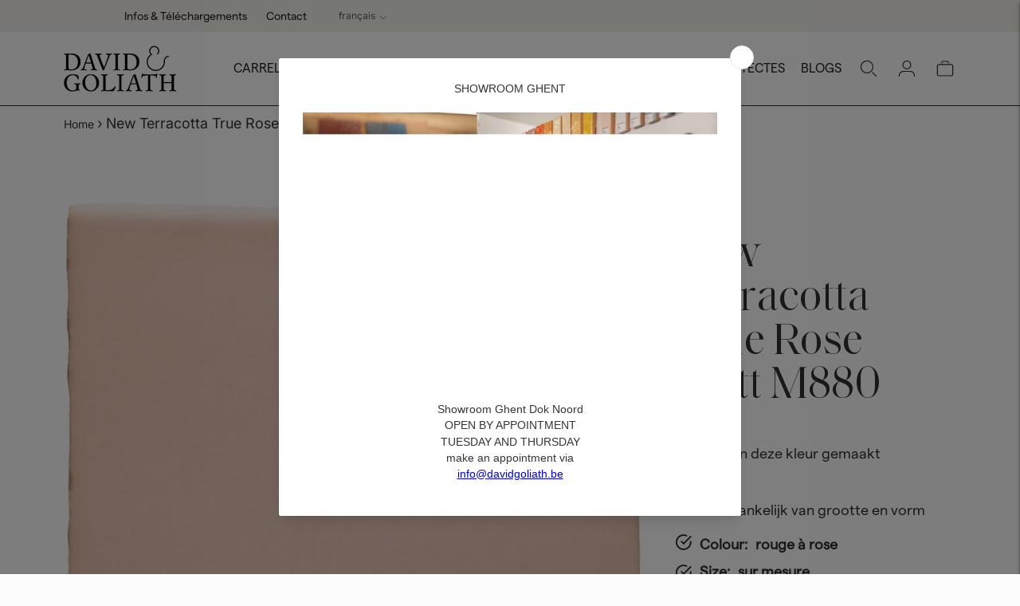

--- FILE ---
content_type: text/css
request_url: https://davidgoliath.eu/cdn/shop/t/17/assets/custom.css?v=183864543887788892361747982988
body_size: 3155
content:
/** Shopify CDN: Minification failed

Line 1459:1 Unexpected "{"

**/
@font-face {
  font-family: Saol Display Regular;
  src: url(/cdn/shop/files/SaolDisplay-Regular.ttf?v=1738233065);
}

@font-face {
  font-family: Matter;
  src: url(/cdn/shop/files/Matter-Regular.otf?v=1738233200);
}

h1,
h2 {
  font-family: "Saol Display Regular";
}

.header.header--transparent .quick-cart__icon-indicator {
  color: white !important;
}

p {
  font-family: "Matter" !important;
  font-size: 18px !important;
}

label.product-form__option-label.type-heading-3 {
  text-transform: capitalize;
}

.nav .nav__item-primary {
  font-size: 16px !important;
}

li.nav__item.nav__item-boutiques {
  background: #ea553d;
  padding-left: 30px;
  padding-right: 30px;
  color: #fff;
  border-radius: 44px;
}

nav.header__nav li {
  font-family: "Matter";
  color: #242424;
}

.nav .nav__submenu a {
  font-size: 15px;
}

section.story-section h1 {
  font-size: 60px;
}

section.story-section h2 {
  font-size: 60px;
}

.addastory {
  background: #efeee9;
  padding-top: 100px;
}

section.story-section p {
  width: 35%;
  display: block;
  margin: 0 auto;
  margin-bottom: 20px;
  text-align: center;
}

.cubex-section {
  position: relative !important;
  padding-top: 0 !important;
  margin-top: 12% !important;
}

.cubex-section img {
  position: absolute !important;
  top: 0 !important;
  height: 670px !important;
  width: 100% !important;
  max-width: 55% !important;
  right: 0;
  z-index: 100;
}

.cubex-text {
  margin-bottom: 13% !important;
}

.story-section .container {
  position: relative;
  margin-bottom: 36%;
}

.story-video {
  position: absolute;
  width: 100%;
}

.story-image {
  position: absolute;
  width: 100%;
}

.text-block.text-columns__feature:nth-child(1) {
  background: #efeee9;
  height: 400px;
  display: flex;
  justify-content: center;
}

.text-block.text-columns__feature:nth-child(2) {
  background: #ea553d;
  height: 400px;
  display: flex;
  justify-content: center;
}

.inspired .section {
  padding-left: 0;
  padding-right: 0;
}

.tiles .section.section--spacing-tall {
  padding-bottom: 20px !important;
}

.tiles .rich-text__inner.text-block.animation--section-introduction {
  padding-bottom: 40px;
}

.tiles h2 {
  font-size: 55px;
  background: #efeee9;
  border-radius: 76px;
  font-family: "Matter";
}

div#shopify-section-template--24590102331735__rich_text_ffRMVL.tiles h2 {
  width: 15%;
}

div#shopify-section-template--24590102331735__rich_text_ffRMVL.tiles {
  padding-top: 80px;
}

.tiles .rich-text__overline.text-block__item.text-block__overline.overline {
  font-size: 55px;
  font-family: "Saol Display Regular";
}

.header1 {
  display: flex;
  justify-content: space-evenly;
}

.header1 h2 {
  font-size: 55px;
  font-family: "Matter";
}

.header1 span.highlighted-text {
  font-family: "Saol Display Regular" !important;
}

.para {
  text-align: left;
  width: 30%;
}

.ideas-banner .actions .button {
  background: #ea553d;
  color: #fff;
  border-radius: 44px;
}

.ideas-banner .actions .button:nth-child(2) {
  background: #fff;
  color: #000;
  border-radius: 44px;
}

@media (max-width: 767px) {
  section.story-section h1 {
    font-size: 35px;
  }

  section.story-section h2 {
    font-size: 35px;
    line-height: 50px;
  }

  .story-section {
    padding: 20px 20px;
  }

  section.story-section p {
    width: 84%;
  }

  .tiles h2 {
    font-size: 40px;
  }

  .tiles .rich-text__overline.text-block__item.text-block__overline.overline {
    font-size: 40px;
    line-height: 50px;
  }

  .tiles .rich-text__inner.text-block.animation--section-introduction {
    padding-top: 20px;
  }

  .handmade-tiles-section .image-container {
    max-width: 85% !important;
  }

  .handmade-tiles-section .content {
    max-width: 75% !important;
  }

  .handmade-tiles-section {
    padding-top: 20px !important;
  }

  .handmade-tiles-section .container {
    display: block !important;
  }

  .cubex-section {
    display: block !important;
    padding: 40px !important;
    margin-top: 0px !important;
    padding-top: 0px !important;
  }

  .cubex-text h2 {
    font-size: 40px !important;
    line-height: 60px !important;
  }

  .cubex-section .cubex-image img {
    position: relative !important;
    max-width: 100% !important;
    height: 100% !important;
  }

  .cubex-section .cubex-text {
    max-width: 100% !important;
  }

  .cubex-section .cubex-image {
    max-width: 100% !important;
  }

  .cubex-text h2 {
    font-size: 40px;
    line-height: 50px;
  }

  .handcraft div {
    display: block !important;
    margin-top: 20px;
  }

  .handcraft h2 {
    font-size: 40px !important;
    line-height: 50px;
    margin-top: 0px !important;
  }

  .handcrafted-section {
    padding: 40px !important;
  }

  .handcraft img {
    width: 100% !important;
  }

  .handcraft .content {
    position: relative !important;
  }

  .handcraft img:nth-child(1) {
    position: unset !important;
  }

  .handcrafted-section .handcraft .content h2 {
    font-size: 40px !important;
    text-align: left;
    line-height: 50px;
  }

  .handcrafted-section .handcraft img {
    width: 100% !important;
    height: 100% !important;
  }

  .handcraft .content {
    position: unset !important;
    width: 100% !important;
  }

  .handcraft .content a {
    width: 60% !important;
  }

  .handcraft img:nth-child(2) {
    position: unset !important;
  }

  .header1 {
    display: block !important;
  }

  .para {
    width: 100%;
    padding-left: 40px;
  }

  .header1 h2 {
    font-size: 40px;
    margin-top: 10px;
  }

  .text-columns__content {
    gap: 0px !important;
  }

  .inspired .section {
    padding-top: 10px;
    padding-bottom: 0;
  }

  .tile-showcase {
    display: block !important;
  }

  .tile-text {
    padding-left: 20px !important;
    padding-right: 20px !important;
    max-width: 100% !important;
  }

  .tile-images img {
    position: unset !important;
    height: 100% !important;
    width: 100% !important;
    padding: 20px;
  }

  .ideas-banner .actions .button {
    margin-left: 0px !important;
  }

  .ideas-banner .actions .button.secondary {
    margin-top: 20px;
  }

  .handmade-tiles-section .content:before {
    display: none !important;
  }
}

section.ideas-banner {
  margin-top: 8%;
}

.inspired .section .text-columns__content {
  gap: 0;
}

.inspired .section {
  padding-bottom: 0px !important;
}

.tile-text h2 {
  font-family: "Saol Display Regular";
  font-size: 45px;
  line-height: 45px;
}

.tile-text p {
  font-family: "Matter";
}

.tile-text {
  padding-left: 80px;
  padding-right: 80px;
}

.tile-images img:nth-child(1) {
  height: 200px;
}

.tile-images img:nth-child(2) {
  height: 500px;
}

.tile-images img:nth-child(1) {
  position: absolute;
  top: 15%;
  width: 300px;
  height: 350px;
  border-radius: 0;
  left: -20%;
}

.tile-images {
  position: relative;
}

.tile-showcase {
  margin-top: 30px;
}

@media only screen and (min-device-width: 1024px) and (max-device-width: 1200px) {
  .tile-images img:nth-child(1) {
    left: -10%;
  }
}

.text-block__subheading li:nth-child(1):before {
  content: "";
  background: url(/cdn/shop/files/Icon_feather-phone-call_2x_042142ff-1905-4119-84bd-ded6feb5cb1a.png?v=1738752292);
  width: 30px;
  height: 30px;
  display: block;
  background-size: contain;
  background-repeat: no-repeat;
  position: absolute;
  left: 0;
}

.text-block__subheading li:nth-child(2):before {
  content: "";
  background: url(/cdn/shop/files/Icon_feather-message-circle_2x_80150b24-2cd4-4885-a6e6-4c1d16643e24.png?v=1738752680);
  width: 30px;
  height: 30px;
  display: block;
  background-size: contain;
  background-repeat: no-repeat;
  position: absolute;
  left: 0;
}

.text-block__subheading li:nth-child(3):before {
  content: "";
  background: url(/cdn/shop/files/Icon_simple-whatsapp_2x_1186caaa-4418-4c8e-a667-428ca60ba60d.png?v=1738752762);
  width: 30px;
  height: 30px;
  display: block;
  background-size: contain;
  background-repeat: no-repeat;
  position: absolute;
  left: 0;
}

.text-block__subheading {
  position: relative;
}

.text-block__subheading li {
  list-style: none;
  margin-bottom: 10px;
  margin-top: 20px;
}

@media only screen and (min-device-width: 1200px) and (max-device-width: 1366px) {
  .ideas-banner .actions .button {
    margin: 0 0px !important;
    padding: 10px 20px !important;
  }

  .handmade-tiles-section .content:before {
    height: 240px !important;
  }
}

@media (min-width: 768px) and (max-width: 1180px) {
  .handmade-tiles-section .image-container {
    max-width: 92% !important;
  }

  .handmade-tiles-section .content {
    max-width: 50% !important;
  }

  .handmade-tiles-section {
    padding-top: 20px !important;
  }

  .handmade-tiles-section .container {
    display: block !important;
  }

  .cubex-section {
    display: block !important;
    padding: 40px !important;
    margin-top: 0px !important;
    padding-top: 0px !important;
  }

  .cubex-section .cubex-image img {
    position: relative !important;
    max-width: 100% !important;
    height: 100% !important;
  }

  .cubex-section .cubex-text {
    max-width: 100% !important;
  }

  .cubex-section .cubex-image {
    max-width: 100% !important;
  }

  .cubex-text h2 {
    font-size: 40px;
    line-height: 50px;
  }

  .ideas-banner .actions .button {
    margin-left: 0px !important;
  }

  .ideas-banner .actions .button.secondary {
    margin-top: 20px;
  }

  .handmade-tiles-section .content:before {
    display: none !important;
  }
}

span.cubex-word {
  color: #242424 !important;
  background: #efeee9;
  padding: 10px 30px;
  border-radius: 76px;
  font-family: "Matter";
  font-weight: 400;
}

.handmade-tiles-section .content:before {
  content: "";
  background: url(/cdn/shop/files/Untitled-2_6ce2dce0-77a5-4a13-a77c-28dc9f2705b7.png?v=1738818513);
  display: block;
  width: 25%;
  height: 130px;
  background-size: contain;
  background-repeat: no-repeat;
  position: absolute;
  bottom: 20px;
  background-position: center center;
}

.handmade-tiles-section {
  position: relative;
}

@media (max-width: 767px) {
  .showrooms-section {
    display: block !important;
    padding: 20px;
  }

  .showroom {
    max-width: 100% !important;
  }

  .image-slider-section .subtext {
    width: 90% !important;
  }

  .image-slider-section h2 {
    line-height: 50px;
  }

  .slider {
    gap: 20px !important;
    padding-left: 40px !important;
  }

  .slider-left {
    left: 5px !important;
  }

  .video-call-booking {
    display: block !important;
  }

  .video-call-form {
    width: 100% !important;
    padding: 20px !important;
  }

  .video-call-booking .video-call-image {
    width: 100% !important;
    padding: 20px;
  }

  form label {
    font-size: 11px !important;
  }

  .showrooms-section {
    padding-left: 20px !important;
    padding-right: 20px !important;
  }

  .showrooms-heading {
    padding-left: 20px !important;
    padding-right: 20px !important;
  }

  section.ideas-banner p {
    padding-right: 40px;
  }
}

@media only screen and (min-device-width: 768px) and (max-device-width: 1024px) and (orientation: portrait) {
  .image-slider-section .subtext {
    width: 70% !important;
  }

  .video-call-booking {
    display: block !important;
  }

  .video-call-form {
    width: 100% !important;
    padding: 20px !important;
  }

  .video-call-booking .video-call-image {
    width: 100% !important;
    padding: 20px;
  }

  div#shopify-section-sections--24590102659415__text_columns_with_images_GYAAFW
    .grid-display.grid-display--one-third {
    grid-template-columns: repeat(3, 1fr);
  }

  section.story-section p {
    width: 70%;
  }

  .showrooms-section {
    padding-left: 40px !important;
    padding-right: 40px !important;
  }

  .showrooms-heading {
    padding-left: 40px !important;
    padding-right: 40px !important;
  }

  div#shopify-section-template--24590102331735__rich_text_ffRMVL.tiles h2 {
    width: 30%;
  }

  .section.image-with-text {
    padding-left: 20px !important;
    padding-right: 20px !important;
  }

  .tile-showcase {
    display: block !important;
  }

  .tile-text {
    max-width: 100% !important;
    padding-left: 20px;
    padding-right: 20px;
  }

  .tile-images img:nth-child(1) {
    position: unset;
    width: 100%;
    height: 400px;
  }

  .tile-images img {
    padding-left: 20px;
    padding-right: 20px;
  }
}

div#shopify-section-template--24642363490647__showroomsection_tpxGjP {
  background: #efeee9;
  padding-top: 40px;
}

div#shopify-section-template--24642363490647__showroomsection_Nt4FtW
  .showrooms-heading {
  display: none;
}

div#shopify-section-template--24642363490647__showroomsection_Nt4FtW {
  background: #efeee9;
  padding-top: 40px;
}

div#shopify-section-template--24642363490647__showroomsection_Ep8D7c
  .showrooms-heading {
  display: none;
}

div#shopify-section-template--24642363490647__showroomsection_Ep8D7c {
  background: #efeee9;
  padding-top: 40px;
}

div#shopify-section-template--24642363490647__showroomsection_Pp9Qbe {
  padding-top: 40px;
}

div#shopify-section-template--24590102331735__rich_text_ffRMVL
  .section.section--spacing-tall:before {
  content: "";
  background: url(/cdn/shop/files/LOG_small_8e733094-83bd-4678-8910-988acd982d15.webp?v=1739164105);
  display: block;
  width: 90%;
  height: 80px;
  background-size: contain;
  background-repeat: no-repeat;
  position: absolute;
  top: 50%;
}

.tiles {
  position: relative;
}

@media (max-width: 767px) {
  div#shopify-section-template--24590102331735__rich_text_ffRMVL
    .section.section--spacing-tall:before {
    display: none;
  }
}

@media only screen and (min-device-width: 768px) and (max-device-width: 1024px) and (orientation: portrait) {
  div#shopify-section-template--24590102331735__rich_text_ffRMVL
    .section.section--spacing-tall:before {
    width: 80%;
    top: 40%;
  }
}

.handmade-tiles-section a.bttn--secondary {
  background: #ea553d;
  color: white !important;
  font-family: "Matter" !important;
  padding-left: 30px;
  padding-right: 30px;
  border-radius: 44px;
  padding-top: 10px;
  padding-bottom: 10px;
  border: none !important;
  display: block;
  width: fit-content;
}

a.bttn--secondary:before {
  background: #ea553d !important;
}

.handmade-tiles-section a.bttn--secondary:before {
  border-radius: 44px;
}

.handmade-tiles-section .content p {
  margin-bottom: 40px;
}

.handcrafted-section a.bttn--secondary:before {
  border-radius: 44px;
}

section.ideas-banner a.bttn--secondary {
  background: #ea553d;
  color: white !important;
  font-family: "Matter" !important;
  padding-left: 25px;
  padding-right: 25px;
  border-radius: 44px;
  padding-top: 15px;
  padding-bottom: 15px;
  border: none !important;
  margin-right: 10px;
}

section.ideas-banner a.bttn--secondary:before {
  border-radius: 44px;
}

section.ideas-banner p {
  margin-bottom: 40px;
}

a.bttn--secondary:before {
  border-radius: 44px !important;
}

@media (min-width: 768px) and (max-width: 1180px) {
  section.ideas-banner a.bttn--secondary {
    display: block !important;
    margin-bottom: 10px;
    text-align: center;
  }

  .handmade-tiles-section .overlay-image {
    bottom: 100px !important;
    right: 50px !important;
  }

  .header__content {
    padding: 0 40px !important;
  }

  nav.breadcrumb {
    padding: 10px 40px 0 !important;
  }

  .carousel .mt4 {
    position: unset !important;
    left: 0px !important;
  }

  .text-columns--alignment-center .text-columns__image {
    max-width: 100% !important;
  }

  .text-block.text-columns__feature {
    padding-left: 20px !important;
    padding-right: 20px !important;
  }

  .image-container {
    position: unset !important;
  }

  .contact-advice-section .container {
    display: block !important;
  }

  .text-content {
    max-width: 100% !important;
  }

  .pdf-container {
    flex-direction: row !important;
  }
}

div#shopify-section-template--24676066820439__rich_text_mq93RM
  .text-block__item:last-child {
  background: #ea553d;
  color: #fff;
  font-family: "Matter";
}

div#shopify-section-template--24642062713175__imageslider_YxPbma .slide img {
  height: 400px;
  object-fit: cover;
}

@media only screen and (min-device-width: 1700px) and (max-device-width: 2560px) {
  .handcraft .content h2 {
    font-size: 70px !important;
  }
}

.text-columns__feature a:before {
  background: transparent !important;
}

.text-columns__feature a {
  color: black !important;
}

.collection__details h1 {
  font-size: 42px;
  font-weight: 500;
}

.collection__details p,span {
  font-size: 18px !important;
}

.collection__details .text-block__heading,
.text-block__subheading {
  max-width: 80rem !important;
}

.carousel .mt4 {
  position: absolute;
  bottom: 0;
  display: block;
  margin: 0 auto;
  text-align: center;
  left: 45%;
  margin-bottom: 15px;
}

.carousel .mt4 {
  background: #ea553d !important;
  border-radius: 44px !important;
  color: #fff;
  display: flex;
}

.collection__details span {
  font-size: 40px !important;
  font-weight: 500;
}

p.MsoNormal span{
  font-size: 18px !important
}

.collapsible-row-list__inner .type-heading-2 {
  font-weight: 500;
  font-family: "Matter" !important;
}

.collection__image-overlay {
  opacity: 0.5 !important;
}

nav.breadcrumb {
  padding: 10px 80px;
  padding-bottom: 0;
}

@media (max-width: 767px) {
  div#shopify-section-template--24590102331735__rich_text_ffRMVL.tiles h2 {
    width: 40%;
  }

  div#shopify-section-template--24590102331735__rich_text_ffRMVL.tiles {
    padding-top: 20px;
  }
}

@media only screen and (min-device-width: 1025px) and (max-device-width: 1366px) {
  .handmade-tiles-section .content:before {
    display: none;
  }
}

@media only screen and (min-device-width: 1024px) and (max-device-width: 1200px) {
  .nav .nav__item-primary {
    font-size: 15px !important;
  }
}

.collection__details {
  position: unset !important;
  transform: unset !important;
  color: black !important;
  display: flex;
  align-items: center;
}

.collection__image-overlay {
  background: transparent !important;
}

header.collection__header .image__img,
.image__shimmer {
  position: unset !important;
}

header.collection__header {
  display: flex !important;
  flex-direction: row !important;
  padding-bottom: 80px !important;
}

.collection__image {
  width: 80%;
  border-radius: 10px;
  object-fit: contain;
}

.collection-banner header.collection__header h1,
p {
  text-align: left;
  padding-right: 20px;
}

.collection-banner {
  margin-top: 50px;
}

@media (max-width: 767px) {
  header.collection__header {
    display: block !important;
  }

  .collection__image {
    width: 100%;
    height: 100%;
  }

  .section.image-with-text {
    padding-left: 20px !important;
    padding-right: 20px !important;
  }

  nav.breadcrumb {
    padding: 10px 20px 0;
  }

  .text-block__heading {
    font-size: 35px !important;
  }

  .text-columns--alignment-center .text-columns__image {
    max-width: 100% !important;
  }

  .text-block.text-columns__feature {
    padding-left: 20px !important;
    padding-right: 20px !important;
  }

  .carousel .mt4 {
    position: unset;
    left: 0;
  }
}

@media (max-width: 767px) {
  .contact-advice-section .container {
    display: block !important;
  }

  .handmade-tiles-section .overlay-image {
    bottom: -20px !important;
  }

  .image-container img {
    max-width: 100% !important;
  }

  .text-content {
    max-width: 100% !important;
  }
}

.product-form__item--submit button.rfq-btn {
  max-width: 100% !important;
}

@media only screen and (min-device-width: 1800px) and (max-device-width: 2560px) {
  .collection__window .collection__products .grid-display {
    grid-template-columns: repeat(4, 1fr) !important;
  }
}

@media (max-width: 767px) {
  .collection__details h1 {
    font-size: 30px;
  }

  .collection__details p {
    font-size: 15px !important;
  }

  .product-form .product__liquid .container1 {
    flex-direction: row;
  }

  h1.product__title.type-heading-dynamic {
    font-size: 30px;
  }

  .contact-advice-section .image-container {
    position: unset !important;
  }
}

.product-item__details a {
  font-size: 18px;
  font-family: "Matter";
}

dl.price__regular {
  display: none;
}

@media only screen and (min-device-width: 768px) and (max-device-width: 1199px) {
  .handmade-tiles-section .content:before {
    display: none;
  }

  section.story-section p {
    width: 50%;
  }
}

.footer__arrow {
  color: #fff;
  opacity: 1;
}

@media (min-width: 608px) and (max-width: 1150px) {
  section.footer__groups {
    display: grid;
    grid-template-columns: repeat(3, 1fr);
  }

  .footer__group {
    width: 100% !important;
  }

  .collection__details h1 {
    font-size: 30px;
  }

  .text-block__heading {
    max-width: 100% !important;
  }

  .contact-advice-section .image-container img {
    max-width: 100% !important;
    width: 100% !important;
  }

  .product-form .product__liquid .container1 {
    flex-direction: row;
  }

  .collection__image {
    width: 100%;
    margin-top: 30px;
  }

  header.collection__header {
    display: block !important;
    padding-bottom: 20px !important;
  }

  .collection__container,
  .collection-banner__container {
    padding-left: 40px;
    padding-right: 40px;
  }

  .utility-bar {
    padding-left: 0px !important;
    padding-right: 0px !important;
  }
}

.top-menu-cont {
  padding-left: 20px;
  padding-right: 20px;
}

.utility-bar {
  justify-content: end !important;
  align-items: center !important;
  padding-left: 80px;
  padding-right: 80px;
}

.top-menu-cont a {
  margin-right: 20px;
  font-family: "Matter";
}

.collection-sidebar {
  background: #efeee9;
  padding: 20px;
}

.filter-item__checkbox,
.filter-item__radio {
  background: white !important;
}

.collection-sidebar__heading {
  font-size: 18px;
  color: #000;
  font-family: "Matter";
  margin-bottom: 10px;
}

.filter-item__input:checked + .filter-item__checkbox,
.filter-item__input:checked + .filter-item__radio {
  background: black !important;
}

.filter-item__content.filter-item__content--disabled {
  opacity: 1 !important;
}

.collection-banner header.collection__header h1 {
  text-transform: uppercase;
}

.quick-add__inner {
  overflow-y: unset !important;
}

li.filter-item.filter-item--checkbox:last-child {
  display: none;
}

.product-item.product-item--square {
  opacity: 1 !important;
}

@media (max-width: 767px) {
  .story-section {
    padding-top: 5px !important;
  }

  .tiles .section.section--spacing-tall {
    padding-top: 20px !important;
  }

  .tiles .rich-text__inner.text-block.animation--section-introduction {
    padding-bottom: 20px !important;
  }

  .handcrafted-section {
    padding-top: 20px !important;
  }

  .actions a.bttn--secondary {
    padding: 15px 15px !important;
  }

  .utility-bar {
    padding-left: 10px;
    padding-right: 10px;
    justify-content: start !important;
  }
}

@media only screen and (min-device-width: 1024px) and (max-device-width: 1366px) and (-webkit-min-device-pixel-ratio: 2) and (orientation: portrait) {
  .tiles .section.section--spacing-tall {
    margin-top: 50px !important;
  }
}

.text-block__heading {
  max-width: 100% !important;
  font-size: 40px !important;
}

button.btn.button.rfq-btn.rfq-btn-798 {
  border-radius: 0px !important;
  width: 100%;
}

.product__policies.rte.type-body-small.tc.mt1.mb0 {
  display: none;
}

.grfq__popupForm__modal
  .grfq__popupForm__steps
  .grfq__popupForm__step[data-active="true"]
  .grfq__popupForm__stepLabel {
  background-color: #ff0000 !important;
}

.grfq__popupForm__modal .grfq__popupForm__buttonPrimary {
  background-color: #ff0000 !important;
}

div#shopify-section-template--24590102430039__rich_text_W9x3tc
  .section--bordered {
  max-width: 850px !important;
}

.article__content.rte.center.mb5 {
  max-width: 1000px;
}

.article__content.rte.center.mb5.rte img {
  display: block;
  margin: 0 auto;
}

.product-form__inner h1.notranslate {
  font-size: 55px;
  font-family: "Saol Display Regular";
  line-height: 55px;
}

.cart-template__footer-left {
  width: 100% !important;
}

.cart-template__footer-actions {
  justify-content: flex-start !important;
}

.cart-template__footer-actions .bttn {
  margin-left: 0px !important;
}

.rfq-btn.rfq-btn-cart:hover ul.tooltip {
  display: none !important;
}

.collection__details font {
  font-size: 42px;
  font-family: "Saol Display Regular";
}

@media (min-width: 1200px) {
  .handcraft .content {
    display: block;
    width: 45%;
    margin: 0 auto;
    margin-top: 7%;
    position: absolute;
    right: 20%;
    top: 0;
  }

  .handcraft .content h2 {
    font-size: 55px !important;
    text-align: left;
    line-height: 60px;
    font-family: "Matter";
  }

  .handcraft .content p {
    text-align: left;
    max-width: 420px !important;
    margin: 0px !important;
  }

  .handcraft .content a {
    display: block !important;
    width: 25%;
    border-radius: 35px !important;
    font-family: "Matter" !important;
  }

  .handcrafted-section {
    position: relative !important;
  }

  .handcraft {
    margin-top: 10%;
  }

  .handcraft img:nth-child(1) {
    position: relative;
    top: 120px;
    width: 400px;
  }

  .handcraft img:nth-child(2) {
    position: relative;
    top: 50px;
    border-radius: 0px !important;
    width: 400px;
  }

  .handcraft span.handcrafted-text {
    font-family: "Saol Display Regular";
  }

  .handcraft img {
    width: 400px !important;
  }
}

@media only screen and (min-device-width: 1200px) and (max-device-width: 1366px) {
  .handcraft img {
    width: 300px !important;
  }

  .handcraft .content a {
    width: 35%;
  }
}

@media (min-width: 768px) and (max-width: 1360px) {
  .handcraft div {
    margin-top: 20px;
  }

  .handcraft h2 {
    font-size: 40px !important;
    line-height: 50px;
    margin-top: 0px !important;
  }

  .handcrafted-section {
    padding: 40px !important;
  }

  .handcraft img {
    width: 100% !important;
  }

  .handcraft .content {
    position: relative !important;
  }

  .handcraft img:nth-child(1) {
    position: unset !important;
  }

  .handcrafted-section .handcraft .content h2 {
    font-size: 40px !important;
    text-align: left;
    line-height: 50px;
    margin-top: 50px !important;
  }

  .handcrafted-section .handcraft .content p {
    max-width: 100% !important;
  }
  .handcrafted-section .handcraft img {
    width: 48% !important;
    height: 100% !important;
    object-fit: cover;
    margin-top: 30px;
  }

  .handcraft .content {
    position: unset !important;
    width: 100% !important;
  }

  .handcraft .content a {
    width: fit-content !important;
    display: flex !important;
  }

  .handcraft img:nth-child(2) {
    position: unset !important;
  }
}

.text-columns__content.grid-display.grid-display--one-third {
  display: grid;
  grid-template-columns: repeat(3, 1fr);
}
 {
}
@media (min-width: 768px) and (max-width: 1024px) {
  div#shopify-section-template--24590102331735__rich_text_ffRMVL
    .section.section--spacing-tall:before {
    top: 35% !important;
  }
}

.product-item__details h1 {
  font-size: 18px;
  font-family: "Matter";
}


h1.rich-text__title.text-block__item.text-block__heading.type-heading-1 {
    text-align: left;
    font-family: "Saol Display Regular";
}

h1.article__heading.type-heading-1.tc.center.mt0{
  font-family: "Saol Display Regular";
}

--- FILE ---
content_type: text/javascript; charset=utf-8
request_url: https://davidgoliath.eu/fr/products/new-terracotta-true-rose-matt-m880.js
body_size: 529
content:
{"id":7983105704175,"title":"New Terracotta True Rose Matt M880","handle":"new-terracotta-true-rose-matt-m880","description":"New Terracotta est résolument contemporain mais s'appuie sur la riche tradition des azulejos, les célèbres carreaux émaillés portugais. La collection New Terracotta se compose de dizaines de formes et de tailles, disponibles en 167 belles couleurs d'émail. Chaque commande est faite sur commande.","published_at":"2023-02-23T10:17:36+01:00","created_at":"2023-01-23T10:45:06+01:00","vendor":"David \u0026 Goliath handmade tiles","type":"","tags":["Color_ red to pink","glazed tile","New Terracotta","newterracota","Onderhoud","red to pink","Shape_bespoke","Type_matt colours"],"price":1500,"price_min":1500,"price_max":1500,"available":true,"price_varies":false,"compare_at_price":null,"compare_at_price_min":0,"compare_at_price_max":0,"compare_at_price_varies":false,"variants":[{"id":43733114421487,"title":"rouge à rose \/ rouge à rose \/ fais ton choix","option1":"rouge à rose","option2":"rouge à rose","option3":"fais ton choix","sku":"GNT093","requires_shipping":true,"taxable":true,"featured_image":null,"available":true,"name":"New Terracotta True Rose Matt M880 - rouge à rose \/ rouge à rose \/ fais ton choix","public_title":"rouge à rose \/ rouge à rose \/ fais ton choix","options":["rouge à rose","rouge à rose","fais ton choix"],"price":1500,"weight":0,"compare_at_price":null,"inventory_management":"shopify","barcode":null,"requires_selling_plan":false,"selling_plan_allocations":[]}],"images":["\/\/cdn.shopify.com\/s\/files\/1\/0589\/2515\/4496\/products\/True-Rose-Matt-M880.png?v=1674467106"],"featured_image":"\/\/cdn.shopify.com\/s\/files\/1\/0589\/2515\/4496\/products\/True-Rose-Matt-M880.png?v=1674467106","options":[{"name":"Taper","position":1,"values":["rouge à rose"]},{"name":"Couleur","position":2,"values":["rouge à rose"]},{"name":"Taille","position":3,"values":["fais ton choix"]}],"url":"\/fr\/products\/new-terracotta-true-rose-matt-m880","media":[{"alt":null,"id":31886651261167,"position":1,"preview_image":{"aspect_ratio":1.0,"height":1000,"width":1000,"src":"https:\/\/cdn.shopify.com\/s\/files\/1\/0589\/2515\/4496\/products\/True-Rose-Matt-M880.png?v=1674467106"},"aspect_ratio":1.0,"height":1000,"media_type":"image","src":"https:\/\/cdn.shopify.com\/s\/files\/1\/0589\/2515\/4496\/products\/True-Rose-Matt-M880.png?v=1674467106","width":1000}],"requires_selling_plan":false,"selling_plan_groups":[]}

--- FILE ---
content_type: image/svg+xml
request_url: https://cdn.shopify.com/s/files/1/0589/2515/4496/files/Icon_feather-instagram.svg?v=1739855596
body_size: -723
content:
<svg viewBox="0 0 27.5 27.5" height="27.5" width="27.5" xmlns="http://www.w3.org/2000/svg">
  <g transform="translate(-1.25 -1.25)" data-name="Icon feather-instagram" id="Icon_feather-instagram">
    <path stroke-width="2.5" stroke-linejoin="round" stroke-linecap="round" stroke="#fff" fill="#fff" d="M8.75,2.5h12.5A6.25,6.25,0,0,1,27.5,8.75v12.5a6.25,6.25,0,0,1-6.25,6.25H8.75A6.25,6.25,0,0,1,2.5,21.25V8.75A6.25,6.25,0,0,1,8.75,2.5Z" data-name="Path 2809" id="Path_2809"></path>
    <path stroke-width="2.5" stroke-linejoin="round" stroke-linecap="round" stroke="#000" fill="none" d="M20,14.212A5,5,0,1,1,15.787,10,5,5,0,0,1,20,14.212Z" data-name="Path 2810" id="Path_2810"></path>
    <path stroke-width="2.5" stroke-linejoin="round" stroke-linecap="round" stroke="#000" fill="none" d="M21.875,8.125h0" data-name="Path 2811" id="Path_2811"></path>
  </g>
</svg>


--- FILE ---
content_type: image/svg+xml
request_url: https://cdn.shopify.com/s/files/1/0589/2515/4496/files/Icon_simple-facebook.svg?v=1739855595
body_size: -351
content:
<svg viewBox="0 0 29.998 29.815" height="29.815" width="29.998" xmlns="http://www.w3.org/2000/svg">
  <path fill="#fff" d="M30,15A15,15,0,1,0,12.655,29.816V19.334H8.847V15h3.808v-3.3c0-3.759,2.239-5.835,5.665-5.835a23.067,23.067,0,0,1,3.358.293V9.843H19.787a2.168,2.168,0,0,0-2.444,2.342V15H21.5l-.665,4.336H17.342V29.816A15,15,0,0,0,30,15Z" data-name="Icon simple-facebook" id="Icon_simple-facebook"></path>
</svg>


--- FILE ---
content_type: image/svg+xml
request_url: https://cdn.shopify.com/s/files/1/0589/2515/4496/files/Icon_awesome-pinterest.svg?v=1739855595
body_size: -125
content:
<svg viewBox="0 0 29.063 29.063" height="29.063" width="29.063" xmlns="http://www.w3.org/2000/svg">
  <path fill="#fff" transform="translate(0 -0.469)" d="M29.063,15A14.533,14.533,0,0,1,10.23,28.881a16.334,16.334,0,0,0,1.8-3.809c.176-.68.9-3.457.9-3.457a3.892,3.892,0,0,0,3.328,1.67c4.383,0,7.541-4.031,7.541-9.041,0-4.8-3.92-8.391-8.959-8.391-6.27,0-9.6,4.207-9.6,8.795,0,2.133,1.137,4.787,2.947,5.631.275.129.422.07.486-.193.047-.2.293-1.189.4-1.646a.435.435,0,0,0-.1-.416A5.723,5.723,0,0,1,7.91,14.707a6.288,6.288,0,0,1,6.563-6.3,5.737,5.737,0,0,1,6.07,5.912c0,3.932-1.986,6.656-4.57,6.656a2.108,2.108,0,0,1-2.15-2.625c.41-1.729,1.2-3.592,1.2-4.84a1.825,1.825,0,0,0-1.84-2.045c-1.459,0-2.631,1.506-2.631,3.527a5.236,5.236,0,0,0,.434,2.156s-1.436,6.082-1.7,7.219a14.066,14.066,0,0,0-.053,4.172A14.533,14.533,0,1,1,29.063,15Z" data-name="Icon awesome-pinterest" id="Icon_awesome-pinterest"></path>
</svg>


--- FILE ---
content_type: image/svg+xml
request_url: https://cdn.shopify.com/s/files/1/0589/2515/4496/files/Icon_feather-check-circle.svg?v=1666067228
body_size: -722
content:
<svg xmlns="http://www.w3.org/2000/svg" width="28.02" height="27.534" viewBox="0 0 28.02 27.534">
  <g id="Icon_feather-check-circle" data-name="Icon feather-check-circle" transform="translate(-1.247 -1.227)">
    <path id="Path_2819" data-name="Path 2819" d="M27.5,13.85V15A12.5,12.5,0,1,1,20.088,3.575" fill="none" stroke="#242424" stroke-linecap="round" stroke-linejoin="round" stroke-width="2.5"/>
    <path id="Path_2820" data-name="Path 2820" d="M27.5,5,15,17.513l-3.75-3.75" fill="none" stroke="#242424" stroke-linecap="round" stroke-linejoin="round" stroke-width="2.5"/>
  </g>
</svg>
